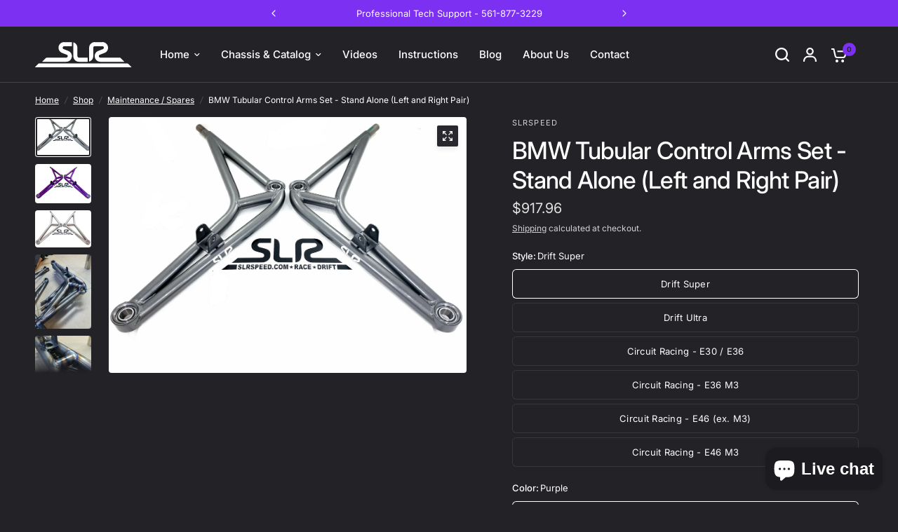

--- FILE ---
content_type: text/css
request_url: https://slrspeed.com/cdn/shop/t/10/assets/background-video.css?v=67676079200396694581721386092
body_size: 268
content:
.video-lightbox-modal{transition:all .25s cubic-bezier(.104,.204,.492,1)}.background-video--full-width-false,.video-lightbox-modal__content{isolation:isolate;border-radius:var(--block-border-radius, 16px)}.background-video{box-shadow:var(--block-shadows)}.background-video__controls button,.video-lightbox-modal[open] .video-lightbox-modal__content{box-shadow:0 4px 6px #00000014}.background-video{position:relative;display:flex;align-items:center;text-align:center;overflow:hidden}.background-video__fallback-img,.background-video__iframe,.background-video__overlay{position:absolute;top:0;left:0;right:0;bottom:0;pointer-events:none}.background-video__fallback-img{z-index:-1}.background-video__fallback-img img{width:100%;height:100%;object-fit:cover}.background-video__iframe{z-index:0}.background-video__iframe>video{width:100%;height:100%;object-fit:cover;z-index:1;pointer-events:none}.background-video__iframe iframe{position:absolute;z-index:1;width:300%;height:100%;left:-100%}@media only screen and (min-width: 768px){.background-video__iframe iframe{width:200%;height:200%;left:-50%;top:-50%}}@media only screen and (min-width: 1068px){.background-video__iframe iframe{width:100%;height:300%;left:0;top:-100%}}.background-video__overlay{z-index:3;background:rgba(var(--overlay-color-rgb),var(--overlay-opacity))}.background-video__content-wrap{display:flex;padding:0 15px;width:100%;position:relative;z-index:5;max-width:1380px;margin:0 auto}@media only screen and (min-width: 768px){.background-video__content-wrap{padding:0 50px}}.background-video__content{max-width:650px;width:100%;margin:0 auto;color:#fff}.background-video__content h3{color:#fff}@media only screen and (min-width: 1068px){.background-video__content .rte.description-size--medium{font-size:1.25rem}}@media only screen and (min-width: 1068px){.background-video__content .rte.description-size--large{font-size:1.5rem}}.background-video__content .rte p{display:block;font-size:inherit}.animations-true .background-video__content .rte p{visibility:hidden;will-change:visibility}.background-video__content .rte p a{display:inline-block}.background-video__content .rte a{color:#fff}.background-video__controls{position:absolute;bottom:20px;right:20px;z-index:40}.background-video__controls button{width:42px;height:42px;border-radius:50%;line-height:0;background:var(--color-drawer-bg, #fff)}.background-video__controls button.paused .background-video__controls-pause{display:none}.background-video__controls button.paused .background-video__controls-play{display:block}.background-video__controls-play{display:none;margin-left:2px}.video-lightbox-modal{box-sizing:border-box;opacity:0;position:fixed;visibility:hidden;z-index:-1;margin:0 auto;top:0;left:0;width:100%;padding:70px 30px;background:rgba(var(--color-overlay-rgb),.4);backdrop-filter:blur(3px);-webkit-backdrop-filter:blur(3px);height:100%}.video-lightbox-modal[open]{opacity:1;visibility:visible;z-index:101}.video-lightbox-modal[open] .video-lightbox-modal__content{display:flex}.video-lightbox-modal__opener{display:inline-block;margin-top:20px}.video-lightbox-modal__button{display:flex;margin:0 auto;align-items:center;justify-content:center;cursor:pointer;width:64px;height:64px;border-radius:50%;line-height:0;background:var(--color-drawer-bg, #fff);transition:none}.video-lightbox-modal__button svg{width:20px;height:20px;margin-left:3px}.video-lightbox-modal__button.no-js{display:none}.no-js .video-lightbox-modal__button.no-js{display:inline-flex}.video-lightbox-modal__toggle{width:40px;height:40px;display:flex;align-items:center;justify-content:center;position:absolute;top:5px;right:5px}.video-lightbox-modal__toggle svg{width:12px;height:12px}.video-lightbox-modal__content{max-height:none;max-width:clamp(300px,90vw,800px);margin:0 auto;left:50%;transform:translate3d(-50%,-50%,0);width:100%;position:absolute;top:50%;display:none;flex-direction:column;background:var(--color-drawer-bg, #fff);padding:20px}@media only screen and (min-width: 768px){.video-lightbox-modal__content{padding:40px}}.video-lightbox-modal__content-info{position:relative;padding-bottom:56.25%}.video-lightbox-modal__content-info iframe,.video-lightbox-modal__content-info video{position:absolute;width:100%;height:100%;border:0}
/*# sourceMappingURL=/cdn/shop/t/10/assets/background-video.css.map?v=67676079200396694581721386092 */


--- FILE ---
content_type: image/svg+xml
request_url: https://slrspeed.com/cdn/shop/files/slrlogo.svg?v=1710962121
body_size: 520
content:
<svg viewBox="0 0 795.78 206.9" xmlns="http://www.w3.org/2000/svg" id="Layer_2"><defs><style>.cls-1{fill:#fff;stroke-width:0px;}</style></defs><g id="Layer_1-2"><path d="m789.6,199.84c1.56,1.57,3.12,3.13,4.68,4.7-.03.72-.05,1.45-.08,2.17-21.82.07-43.64.19-65.47.19-239.89,0-479.78-.02-719.67-.03-2.97,0-5.94,0-8.85,0-.59-1.13.14-1.67.71-2.23,9.08-9.05,18.25-18.02,27.21-27.2,2.16-2.22,4.5-2.38,7.22-2.38,55.31.03,110.62.02,165.92.02,185.92,0,371.83.01,557.75-.09,4.37,0,7.49,1.18,10.44,4.37,5.74,6.23,11.84,12.14,17.8,18.18.35.45.7.9,1.05,1.34,0,0-.09-.08-.09-.08.46.34.93.69,1.39,1.04Z" class="cls-1"></path><path d="m556.21.19c20.75-.07,39.62,15.32,44.5,36.29,4.74,20.37-5.83,42.61-25.37,51.36-12.89,5.77-26.37,10.21-39.57,15.29-7.87,3.03-11.07,8.14-9.64,15.19,1.26,6.23,6.23,9.61,14.35,9.61,52.47.02,104.94.05,157.41-.07,3.65,0,6.22,1.01,8.7,3.66,9.45,10.04,19.1,19.89,28.87,30.02-.25.74-1.36.35-2.3.35-64.13-.01-128.26-.04-192.39-.04-27.04,0-46.16-16.37-49.03-43.23-1.84-17.18,7.98-37.46,28.3-45.64,12.81-5.16,25.86-9.71,38.72-14.76,9.19-3.61,11.7-13.97,5.2-20.57-2.45-2.49-5.43-3.69-8.97-3.68-20.82.04-41.64-.06-62.47.06-7.84.04-12.53,4.99-12.56,13.06-.07,22.14.06,44.29-.06,66.43-.1,18.39-7.67,32.79-23.72,42.26-9.64,5.69-10.62,5.05-10.62-6.05,0-33.63-.1-67.26.04-100.89.08-20.27,8.78-35.54,27.34-44.52,5.73-2.77,11.88-4.3,18.33-4.13.44,2.45,2.39,1.86,3.93,1.86,19.03.03,38.05.03,57.08,0,1.54,0,3.49.59,3.94-1.85Z" class="cls-1"></path><path d="m303.18,2.05c.04,9.32-.09,18.65.22,27.96.12,3.62-1.4,4.03-4.39,4.01-19.49-.09-38.98-.12-58.47,0-10.34.06-16.23,9.51-11.61,18.3,1.55,2.96,4.02,4.72,7.13,5.88,12.17,4.52,24.32,9.09,36.45,13.73,21.38,8.18,34.34,29.78,30.38,50.55-4.53,23.77-23.09,39.34-47.08,39.35-64.14.03-128.27.01-192.41-.02-1.25,0-3.01.86-3.67-.54-.84-1.79,1.31-2.4,2.25-3.34,8.55-8.64,17.34-17.06,25.73-25.85,3.04-3.19,6.18-4.22,10.48-4.21,50.81.13,101.62.09,152.43.08,2,0,4,.03,6-.04,6.4-.22,11.41-4.31,12.52-10.16,1.11-5.85-2-11.51-8.08-13.88-12.87-5.01-25.89-9.65-38.73-14.74-18.62-7.39-30.15-25.81-28.99-45.78C194.7,19.88,214.94.47,238.32.2c.77,2.98,3.22,1.81,4.97,1.82,19.96.07,39.93.04,59.89.03Z" class="cls-1"></path><path d="m349.21,79.05c0,11.48-.03,22.97.02,34.45.05,9.64,4.82,14.45,14.37,14.47,21.81.04,43.62.11,65.43-.07,3.86-.03,5.26.88,5.11,4.95-.31,8.31-.19,16.64-.04,24.96.05,2.99-.86,4.04-3.98,4.03-23.48-.12-46.96.25-70.43-.17-24.34-.44-44.38-21.42-44.4-45.75-.03-36.28,0-72.56,0-108.84,0-5.52.03-5.52,5.13-3.45,17.04,6.91,28.52,23.54,28.75,41.97.14,11.15.03,22.3.03,33.45Z" class="cls-1"></path><path d="m303.18,2.05c-19.96,0-39.93.04-59.89-.03-1.74,0-4.2,1.16-4.97-1.82,20.61-.06,41.21-.13,61.82-.16,1.38,0,3.25-.5,3.04,2.01Z" class="cls-1"></path><path d="m556.21.19c-.44,2.45-2.4,1.85-3.94,1.85-19.03.03-38.05.03-57.08,0-1.54,0-3.49.59-3.93-1.86,21.65,0,43.3,0,64.94,0Z" class="cls-1"></path><path d="m794.2,206.72c.03-.72.05-1.45.08-2.17.54.59,1.45,1.16,1.5,1.79.05.64-.93.61-1.58.38Z" class="cls-1"></path><path d="m788.31,198.88c-.35-.45-.7-.9-1.05-1.34.35.45.7.9,1.05,1.34Z" class="cls-1"></path><path d="m789.6,199.84c-.46-.35-.93-.69-1.39-1.04.46.35.93.69,1.39,1.04Z" class="cls-1"></path></g></svg>

--- FILE ---
content_type: text/javascript
request_url: https://static.klaviyo.com/onsite/js/runtime.39a198da9120c04d99e8.js?cb=2
body_size: 8115
content:
!function(){"use strict";var e,a,t,n,r,o,d,c,f,i,b,l={},v={};function m(e){var a=v[e];if(void 0!==a)return a.exports;var t=v[e]={id:e,loaded:!1,exports:{}};return l[e].call(t.exports,t,t.exports,m),t.loaded=!0,t.exports}m.m=l,e=[],m.O=function(a,t,n,r){if(!t){var o=1/0;for(i=0;i<e.length;i++){t=e[i][0],n=e[i][1],r=e[i][2];for(var d=!0,c=0;c<t.length;c++)(!1&r||o>=r)&&Object.keys(m.O).every((function(e){return m.O[e](t[c])}))?t.splice(c--,1):(d=!1,r<o&&(o=r));if(d){e.splice(i--,1);var f=n();void 0!==f&&(a=f)}}return a}r=r||0;for(var i=e.length;i>0&&e[i-1][2]>r;i--)e[i]=e[i-1];e[i]=[t,n,r]},m.n=function(e){var a=e&&e.__esModule?function(){return e.default}:function(){return e};return m.d(a,{a:a}),a},t=Object.getPrototypeOf?function(e){return Object.getPrototypeOf(e)}:function(e){return e.__proto__},m.t=function(e,n){if(1&n&&(e=this(e)),8&n)return e;if("object"==typeof e&&e){if(4&n&&e.__esModule)return e;if(16&n&&"function"==typeof e.then)return e}var r=Object.create(null);m.r(r);var o={};a=a||[null,t({}),t([]),t(t)];for(var d=2&n&&e;"object"==typeof d&&!~a.indexOf(d);d=t(d))Object.getOwnPropertyNames(d).forEach((function(a){o[a]=function(){return e[a]}}));return o.default=function(){return e},m.d(r,o),r},m.d=function(e,a){for(var t in a)m.o(a,t)&&!m.o(e,t)&&Object.defineProperty(e,t,{enumerable:!0,get:a[t]})},m.f={},m.e=function(e){return Promise.all(Object.keys(m.f).reduce((function(a,t){return m.f[t](e,a),a}),[]))},m.u=function(e){return({135:"Render",144:"CleaveFormatting114",170:"CleaveFormatting14",203:"CleaveFormatting72",341:"vendors~CleaveFormatting37",445:"CleaveFormatting196",532:"styles",554:"CleaveFormatting36",594:"CleaveFormatting74",595:"CleaveFormatting189",624:"CleaveFormatting237",652:"CleaveFormatting137",730:"CleaveFormatting158",751:"back-in-stock-dynamic-button-handler",803:"CleaveFormatting172",848:"CleaveFormatting152",888:"vendors~CleaveFormatting122",979:"CleaveFormatting141",981:"CleaveFormatting194",1052:"CleaveFormatting170",1063:"CleaveFormatting83",1094:"renderReviewsWidgets",1110:"CleaveFormatting102",1180:"CleaveFormatting30",1204:"CleaveFormatting62",1208:"CleaveFormatting164",1221:"CleaveFormatting135",1258:"CleaveFormatting41",1268:"vendors~CleaveFormatting18",1289:"CleaveFormatting48",1316:"vendors~customerHubRoot~renderFavoritesButton~renderFavoritesIconButton",1334:"CleaveFormatting47",1384:"CleaveFormatting178",1407:"CleaveFormatting151",1601:"CleaveFormatting239",1609:"vendors~CleaveFormatting103",1614:"CleaveFormatting116",1615:"CleaveFormatting146",1616:"CleaveFormatting101",1622:"CleaveFormatting119",1627:"renderFavoritesIconButton",1673:"CleaveFormatting20",1680:"ClientStore",1700:"kServiceStyles",1721:"CleaveFormatting79",1737:"CleaveFormatting241",1771:"CleaveFormatting24",1779:"CleaveFormatting154",1790:"CleaveFormatting245",1820:"CleaveFormatting23",1829:"CleaveFormatting26",1831:"CleaveFormatting1",1897:"CleaveFormatting197",1990:"vendors~CleaveFormatting236",2002:"CleaveFormatting177",2003:"CleaveFormatting184",2039:"CleaveFormatting127",2127:"CleaveFormatting78",2135:"CleaveFormatting22",2164:"CleaveFormatting56",2178:"CleaveFormatting82",2300:"CleaveFormatting65",2347:"CleaveFormatting207",2362:"CleaveFormatting216",2441:"vendors~CleaveFormatting112",2460:"CleaveFormatting231",2462:"sharedUtils",2567:"CleaveFormatting9",2596:"CleaveFormatting210",2620:"CleaveFormatting202",2669:"vendors~CleaveFormatting229",2704:"CleaveFormatting109",2738:"CleaveFormatting143",2765:"vendors~renderReviewsWidgets",2780:"atlas-translations0",2793:"vendors~CleaveFormatting10",2822:"CleaveFormatting204",2830:"CleaveFormatting0",2879:"CleaveFormatting124",2897:"sentry",2925:"CleaveFormatting3",2974:"CleaveFormatting67",2985:"CleaveFormatting226",2987:"CleaveFormatting31",3016:"CleaveFormatting186",3027:"vendors~CleaveFormatting59",3028:"CleaveFormatting222",3050:"vendors~SmsMarketingConsentForm~EditProfileForm",3070:"CleaveFormatting95",3096:"CleaveFormatting111",3119:"CleaveFormatting149",3251:"CleaveFormatting145",3253:"CleaveFormatting52",3282:"SmsMarketingConsentForm",3300:"CleaveFormatting140",3314:"CleaveFormatting16",3323:"CleaveFormatting93",3332:"vendors~CleaveFormatting126",3370:"CleaveFormatting80",3443:"default~customerHubRoot~renderFavoritesButton~renderFavoritesIconButton",3518:"vendors~CleaveFormatting",3523:"CleaveFormatting19",3541:"CleaveFormatting81",3561:"default~Render~ClientStore~",3613:"CleaveFormatting218",3615:"CleaveFormatting92",3651:"CleaveFormatting153",3697:"CleaveFormatting169",3740:"CleaveFormatting220",3752:"CleaveFormatting205",3800:"CleaveFormatting130",3841:"CleaveFormatting54",3858:"CleaveFormatting2",3867:"apiReviews",3923:"CleaveFormatting61",3975:"CleaveFormatting173",4014:"CleaveFormatting91",4062:"CleaveFormatting131",4077:"vendors~cleave",4182:"CleaveFormatting176",4205:"CleaveFormatting43",4298:"CleaveFormatting155",4330:"CleaveFormatting13",4333:"CleaveFormatting234",4341:"CleaveFormatting70",4371:"vendors~PhoneNumberInput",4376:"CleaveFormatting99",4535:"CleaveFormatting75",4573:"default~in_app_forms~signup_forms~onsite-triggering",4604:"vendors~CleaveFormatting235",4620:"CleaveFormatting201",4626:"renderFaqWidget",4661:"default~customerHubRoot~~renderFavoritesButton~renderFavoritesIconButton~renderFaqWidget",4858:"CleaveFormatting68",4877:"CleaveFormatting142",4912:"CleaveFormatting15",4947:"vendors~CleaveFormatting60",4983:"Dropdown",5048:"CleaveFormatting217",5174:"CleaveFormatting168",5182:"CleaveFormatting180",5207:"CleaveFormatting175",5233:"CleaveFormatting188",5234:"CleaveFormatting84",5240:"CleaveFormatting144",5247:"CleaveFormatting162",5270:"CleaveFormatting113",5296:"vendors~CleaveFormatting179",5349:"CleaveFormatting64",5355:"CleaveFormatting115",5384:"CleaveFormatting97",5389:"CleaveFormatting29",5395:"CleaveFormatting200",5492:"default~Render~back-in-stock-dynamic-button-handler~ClientStore~",5521:"CleaveFormatting136",5636:"CleaveFormatting57",5683:"CleaveFormatting160",5712:"CleaveFormatting193",5773:"CleaveFormatting88",5792:"CleaveFormatting33",5806:"CleaveFormatting219",5911:"CleaveFormatting187",5923:"vendors~in_app_forms~signup_forms~reviews~event_adapter~telemetry~onsite-triggering~customerHubRoot~renderFavoritesButton~renderFavoritesIconButton~renderFaqWidget",5927:"CleaveFormatting86",5939:"vendors~CleaveFormatting118",5946:"CleaveFormatting76",6014:"CleaveFormatting190",6025:"CleaveFormatting215",6030:"CleaveFormatting166",6043:"CleaveFormatting224",6119:"vendors~CleaveFormatting5",6184:"CleaveFormatting121",6263:"CleaveFormatting108",6335:"CleaveFormatting221",6398:"vendors~CleaveFormatting4",6402:"CleaveFormatting213",6419:"CleaveFormatting238",6427:"CleaveFormatting157",6453:"CleaveFormatting40",6493:"vendors~CleaveFormatting208",6656:"vendors~customerHubRoot~renderFavoritesButton~renderFavoritesIconButton~renderFaqWidget",6688:"CleaveFormatting11",6708:"CleaveFormatting225",6734:"CleaveFormatting45",6796:"CleaveFormatting123",6908:"PhoneNumberInput",6976:"CleaveFormatting192",7041:"CleaveFormatting125",7050:"CleaveFormatting232",7184:"CleaveFormatting133",7194:"CleaveFormatting55",7215:"CleaveFormatting244",7260:"vendors~CleaveFormatting12",7262:"CleaveFormatting159",7265:"vendors~CleaveFormatting150",7281:"CleaveFormatting104",7306:"vendors~CleaveFormatting223",7337:"vendors~CleaveFormatting110",7394:"CleaveFormatting183",7402:"CleaveFormatting209",7412:"CleaveFormatting148",7429:"CleaveFormatting167",7432:"CleaveFormatting199",7473:"customerHubRoot",7496:"vendors~customerHubRoot",7534:"vendors~CleaveFormatting147",7537:"vendors~in_app_forms~signup_forms~client_identity~event_adapter~telemetry~onsite-triggering",7564:"CleaveFormatting132",7599:"CleaveFormatting89",7639:"CleaveFormatting161",7696:"CleaveFormatting228",7707:"CleaveFormatting195",7752:"CleaveFormatting230",7756:"vendors~CleaveFormatting212",7799:"CleaveFormatting117",7829:"CleaveFormatting139",7840:"CleaveFormatting25",7934:"CleaveFormatting87",8117:"vendors~CleaveFormatting27",8165:"CleaveFormatting182",8176:"CleaveFormatting44",8229:"CleaveFormatting8",8253:"CleaveFormatting243",8254:"CleaveFormatting185",8256:"CleaveFormatting138",8257:"default~onsite-back-in-stock~Render~ClientStore~",8267:"CleaveFormatting6",8336:"CleaveFormatting63",8416:"vendors~",8447:"CleaveFormatting165",8482:"CleaveFormatting171",8527:"CleaveFormatting128",8533:"CleaveFormatting181",8557:"CleaveFormatting34",8562:"CleaveFormatting50",8644:"CleaveFormatting227",8664:"CleaveFormatting134",8746:"CleaveFormatting120",8760:"vendors~event_adapter~onsite-back-in-stock~Render~ClientStore~",8763:"CleaveFormatting51",8764:"CleaveFormatting105",8845:"vendors~CleaveFormatting32",8846:"CleaveFormatting7",8870:"CleaveFormatting28",8889:"CleaveFormatting69",8894:"CleaveFormatting38",8923:"CleaveFormatting94",8963:"CleaveFormatting66",8978:"CleaveFormatting85",9e3:"CleaveFormatting156",9007:"CleaveFormatting198",9037:"CleaveFormatting53",9047:"CleaveFormatting100",9072:"CleaveFormatting71",9081:"vendors~CleaveFormatting77",9083:"CleaveFormatting163",9084:"CleaveFormatting58",9095:"CleaveFormatting96",9143:"vendors~Render",9164:"CleaveFormatting49",9259:"CleaveFormatting191",9282:"EditProfileForm",9291:"CleaveFormatting246",9326:"CleaveFormatting21",9445:"vendors~CleaveFormatting90",9472:"CleaveFormatting35",9524:"CleaveFormatting203",9534:"CleaveFormatting46",9565:"CleaveFormatting174",9600:"CleaveFormatting240",9603:"CleaveFormatting214",9616:"CleaveFormatting39",9620:"CleaveFormatting242",9642:"vendors~CleaveFormatting233",9734:"vendors~PhoneNumberInput~Dropdown",9736:"CleaveFormatting107",9783:"CleaveFormatting206",9794:"CleaveFormatting106",9817:"CleaveFormatting17",9836:"default~customerHubRoot~renderFavoritesButton~renderFavoritesIconButton~renderFaqWidget",9856:"CleaveFormatting129",9880:"renderFavoritesButton",9881:"CleaveFormatting73",9901:"CleaveFormatting211",9973:"CleaveFormatting42"}[e]||e)+"."+{135:"2423449d89b4d89a4237",144:"25885e808e860c9bfdfe",170:"f2c3ce3194bd91b84989",203:"af3d1798885b8ea49374",341:"fc186261f594e014bf8e",409:"6a3dc7d4c81474636ed8",445:"607b2ebac72235f15784",532:"3e7fa65f2ececea7cad2",554:"4e68b31a4e39ca89d2d5",594:"8583fd2f6d0b820283c6",595:"450888f11d732bda485e",624:"6f9cb74d153958c5da2e",652:"784f59d8ed41ec6aac91",730:"85de67ee9d58cb2d0885",751:"1fb6dd31d12335df435a",803:"507a5159e6756ae7f748",848:"177c985c8135883afb87",888:"71fae376d5de8209c175",979:"0402b53781d041680a62",981:"ed1bcbbf4caf0566ef21",1052:"2bc0b00e989755e5a3c7",1063:"827b1833da1629f562d5",1094:"53369b81ef8f72a3e70c",1110:"2996e10eab496b85b200",1180:"c6fc86177513b0167561",1204:"00576aab77dd538d6ca1",1208:"eded4fcc8007c36cb1e8",1221:"5de96f2d5ddf0f1fe000",1258:"7fb2e31288a02956824b",1268:"d9dc7b0b2e7346bf0e4d",1289:"1197a9916fb665bbc236",1316:"21e4cbdb3be862d38112",1334:"5fab99858374617ef7a8",1384:"5957234f3d317e8e4d60",1407:"12bf22b80755234af237",1601:"62d3ffa538956291564a",1609:"a00fdb38ea826384ac7b",1614:"7bac973c0bd2594cbe7c",1615:"9e6e7884ea3c4059775b",1616:"8d7f4789f83226e968c8",1622:"502d0f1734d547f632dc",1627:"1dd6c2f93a80c6350677",1673:"f953d679cd1a118ba0c8",1680:"71b80e24d15fcab5e111",1700:"618911859b2ed577e68e",1721:"ae13ce8e2ebd26734982",1737:"b337b77740539d09065f",1771:"14dfaabb2e538f33bee4",1779:"5c50e44f8fd2709ee805",1790:"c116a5be6b56e6755d5b",1820:"500d382b76e2203cbba7",1829:"09740b0f4b018ca12b86",1831:"1319fe53e70bc35fa203",1897:"143f67f45434c5699837",1990:"d6d9c4a380da9ff4445b",2002:"e7f5fc21a9f9fd88cf2d",2003:"cb4d555bd62c1e2667c1",2039:"40151a4e09cbe944b571",2127:"a987cc9db5b451209c6d",2135:"52065556566f2e043474",2164:"ae62f71acbf25ed9a9ba",2178:"b179add6d24593701d12",2300:"be83e382fa02f7e3a1f1",2347:"20811b9b3fbe555021f9",2362:"65366945249b1b963645",2441:"ec4605fd132c0262860a",2460:"7fc3cb56016e8330c0ee",2462:"3b4549409ffa1025359e",2567:"6aaf0f24a476013eeb08",2596:"703d2f6ba0cb4bc56f5f",2620:"edbe56075a674274ade2",2669:"b75a2a48439bf4559a4c",2704:"77951d52b02837f43707",2738:"faca8c1fea1f3a584a19",2765:"51cc8193ab517437cd6e",2780:"e95e55f2782299f52f35",2793:"af9b5d7cf3b5eb06fd45",2822:"62e896b8e22727a9bee4",2830:"9b268b7df6bdc23371d1",2879:"be1b381e5c1448707712",2897:"66e12065df246b5ebbbb",2925:"0417f2bb8a79a182da52",2974:"9f2774348a327f497d2f",2985:"5fd3e7437eba3221b0ad",2987:"48856578c1150bcc8fc7",3016:"f34a8daa8042a8cf2fce",3027:"03ec6ae6b8669be04980",3028:"48f348e66f81274d45a9",3050:"96fc924bffdbf96125be",3070:"20ec1c775a167a9f3546",3096:"ea519c4e0e657988685c",3119:"d77c025b64288ecb90bc",3251:"c8e0dd29ceb6d125b096",3253:"6a333445373f234c1158",3282:"9f186eb870de87041c17",3300:"d5e03442d755eba83a07",3314:"c000f786eaf04d255269",3323:"52b682543792c311b12e",3332:"22faa3b774f3f8eef668",3370:"7ba7e089a2ef4c7f1bda",3443:"bbe68011d95d1bfb9add",3518:"602bc60338c01699c7fc",3523:"4ad237a97242a09f3b0d",3541:"bf3986bad28f72409585",3561:"2d200722c8348b1d80cb",3613:"3821e3274956fb4ea320",3615:"8c25b60354af038d83ac",3651:"defa539c01ee93dc745b",3697:"79c2dfa8b75b78acd37f",3740:"2c9073f1055f9897bf08",3752:"6192299b8fc373d47d22",3800:"100b7de9fc4794fd63b9",3841:"72c15cb33edccd63f542",3858:"5e362f466be65d9c6cc6",3867:"abbb8140f670a7ba6f45",3923:"4b86a9eb7091d8680740",3975:"f56d4f272c9d18a18ea3",4014:"f700eee13b688790c5da",4062:"686e789dbd804a79fba3",4077:"25505b892d2810563039",4182:"878580f232a2a6cf1fc8",4205:"b4a16678968fd199e04a",4298:"41455448cee387cd911c",4330:"101ef5d828dfd5ade1e5",4333:"a0307cf07909c17fb1fc",4341:"3c67e0f95dde5180edee",4371:"e2ebaaf085cb9e418376",4376:"aff8a913ecaa8fa42256",4535:"f4aab477c1e268298d40",4573:"462bbf67db0bce6596da",4604:"9a2c321c3906a5ef557f",4620:"a93b40c11f25f583e9cc",4626:"d073ce57a5976aab398d",4661:"1a78faf36d13e312c494",4777:"7024b00c253ea2e679c9",4858:"d0401b971c91e72da579",4877:"cfad7788cf1f66f39592",4912:"abd467e20e35502980c5",4947:"9ad5a64843512f32d233",4983:"6eb95b5088e2bba16af1",5048:"0afb7f24abc6d545c26c",5174:"71b46426af0b362dc1b3",5182:"c51a3ad6d0dbdffdb0c9",5207:"6e1c9ce1f81d09b55d51",5233:"5bafa7e38336f699de1d",5234:"04111b9f9bb37094e8d4",5240:"6b44ff8b7d3e53884013",5247:"7cc444c90f4691b80381",5270:"ffde665d4322cffcba96",5296:"3b079646ecc876589087",5349:"7f815d2929a6fe33a484",5355:"5120fe2ebb6ec9723a80",5384:"9adb7f76cbe61149efe1",5389:"cd54e51a5ab1413b5561",5395:"81f70045e23d904d159d",5492:"0cbb01c7213f4fa6f190",5521:"fd80004df7fa36c89313",5636:"3fd79148f97f8a924ff0",5683:"950671e2a71a4175011e",5712:"8c88244e39efb8776db2",5773:"27e9708c7ad09b3e9a9c",5792:"48e48b5646b819c40230",5806:"279f45cf58ba21574093",5911:"cf4645979a592bf30dbc",5923:"c4a654aeb90c3b558d39",5927:"1ce602b91803cf91e94c",5939:"654b672fdd350cb02ab9",5946:"b1141a609c0950db2a2d",6014:"38cbe26e8ad132582d60",6025:"9223b907e758d4169da4",6030:"f3b3751848b67683c266",6043:"fbe603e10a0c5e91ec01",6119:"d95009d27f253f766b30",6184:"c90b9f3e6fb31ef341a6",6263:"33bfd20292433dcd62da",6335:"01df3ddab9f3c8a2faae",6398:"00f58b0f5e4a76aec5d4",6402:"1574bfd625ee2f4bd445",6419:"0e77d660ad38d4ddd4b6",6427:"7179ee1098d4f595afd5",6453:"f1241bd2dddf08dd0a9b",6493:"9d8fa67adc9c4a8fb2c6",6656:"d1157b1c129d4ae08932",6688:"9a74d27f99d996fde15f",6708:"db8a25bc895874814c30",6734:"e99987e4d38998b0f3d1",6796:"26243400a2ff5f4c435e",6908:"4e5e05709edd4da92658",6976:"74deeb2ff947a2c48a4f",7041:"b9c40fc2f61c2a57713b",7050:"bbc5e09bc22cfd0394ed",7184:"1eb9eccddcc70e3575a1",7194:"623a5271ebae9bfd8a10",7215:"936fc6e7d1382bbdd9b9",7260:"2c0c89ed2ac77cf3019d",7262:"da8cd1d3038f0722d75e",7265:"b8c9d271ca90ed5a5552",7281:"9f16fcab06989358dbb0",7306:"463800e783c4385dbfef",7337:"b7dcc661a332071ef08b",7394:"4699811f753e033836ac",7402:"4a06bc65083deac63911",7412:"138c0ac53644349f92ff",7429:"11e39094b657d6ea3830",7432:"2f6c0bd0e4c465ad78ef",7473:"c64d1ccbdbb2d76fab35",7496:"1da5a2cc19d915ed2305",7534:"1cd3812a2e5348fbdc3e",7537:"4768afcea6fedb2d7bdb",7564:"4e977c8c55dee88cd46c",7599:"91113a6accb857184fad",7639:"f98dd7911245f82aa3f6",7696:"3bd0114b739c31115820",7707:"3a7f3c006215d24a445d",7752:"d76edcdbe35870da071c",7756:"a30b344d2e0ea4781ab3",7799:"8b67f9e94f908cdadffa",7829:"2d5c517d0bc6f3c7571b",7840:"e7cff0e9ba3a3bbb4b89",7934:"cb9a1c5066275f9f4ef7",8117:"e77513dc261a79c3f95b",8165:"2ca17343003985dcd2d5",8176:"3a784d900eadea90ea49",8229:"76a081036af26d72b830",8253:"9cf515d282fe18d62e5f",8254:"050f15f48e82d000747e",8256:"e0ff066db52d36de8088",8257:"52c6658a4cfde343b7a3",8267:"7a5c6118874d68828aa3",8336:"9318dadb91cc6fe71795",8416:"592603eb5d32dda8ee66",8447:"116d90a3b3d8f4985dc8",8482:"cab5ddeffdb36e30dd4e",8527:"5b843a23a9f1460c6656",8533:"4e1373af931e874e8577",8557:"2ee6571f44c6d162a3a6",8562:"aeba89e8d5c6aefb88df",8644:"1869b063f80051ba3808",8664:"7121d47923e3c7e701c9",8746:"7cc03e960b072dbc213d",8760:"3107525c2fe4964fa98b",8763:"8d3c20b5a60c66d9faa7",8764:"2495541973e189001ad6",8845:"518f9b141afb60b61143",8846:"233a76f1dbdaad7c48bf",8870:"b779e852123137b5018b",8889:"36b9ecde6a45a34fa680",8894:"bb3be301fc144cbc8d3b",8923:"e34df00dc93393e9e631",8963:"0e932c80a12ac9d4aa17",8978:"634c02c806def40896a3",9e3:"ae8bba2270f496e06e87",9007:"f2bbcc4c4d4263c2670c",9037:"31bd10c72685708a5483",9047:"641bfb7f7aa51a01a6e9",9072:"778c8fa4cb0ba7850fb5",9081:"77e1dc98662d131b449f",9083:"a84afbb715b4c805943d",9084:"b6a7cbb49dadefb1fa2c",9095:"6a45ec5b6980e48ecd56",9143:"5831bb592d01bfdaa627",9164:"f68a93ba86b5cf59e6c9",9259:"aff757cb014a06c8ae83",9282:"27b45d04a7a7cdc4e440",9291:"ff821da0a6177ec36a10",9326:"19864b3e6026f749d124",9445:"2a424f5832ef670e4ed9",9472:"bfb37fca44d0344d489f",9524:"19beb8e4c924fbab9759",9534:"a3d98322c7c9a46da849",9565:"b5c58e46beaffaabd6dd",9600:"94af6f26e661468eb221",9603:"41ce930b359de5bde532",9616:"b92ff79e413b59669502",9620:"405c19cefe2ba8eb6529",9642:"c3d83865d3000ca41f9c",9734:"27beba58eb2fb2bad655",9736:"efd3b5a6ea52bfdb2b14",9783:"1219edb67025b9910c2e",9794:"be1d8350d416e27b0317",9817:"24b6243e9004d9e83f89",9836:"c8aaaf59d4317c28635f",9856:"ff3d6c518f86139b43d9",9880:"d455b952cca8434b98e0",9881:"9cedcdd3a7aac6d9282f",9901:"830714dce030fb95bf27",9973:"a12b89b01d24bb770017"}[e]+".js"},m.miniCssF=function(e){return e+"."+{532:"f5cf641d94bc70223e6f",1700:"50564f23bfa749c22025"}[e]+".css"},m.g=function(){if("object"==typeof globalThis)return globalThis;try{return this||new Function("return this")()}catch(e){if("object"==typeof window)return window}}(),m.o=function(e,a){return Object.prototype.hasOwnProperty.call(e,a)},n={},r="@klaviyo/onsite-modules:",m.l=function(e,a,t,o){if(n[e])n[e].push(a);else{var d,c;if(void 0!==t)for(var f=document.getElementsByTagName("script"),i=0;i<f.length;i++){var b=f[i];if(b.getAttribute("src")==e||b.getAttribute("data-webpack")==r+t){d=b;break}}d||(c=!0,(d=document.createElement("script")).charset="utf-8",d.timeout=120,m.nc&&d.setAttribute("nonce",m.nc),d.setAttribute("data-webpack",r+t),d.src=e,0!==d.src.indexOf(window.location.origin+"/")&&(d.crossOrigin="anonymous")),n[e]=[a];var l=function(a,t){d.onerror=d.onload=null,clearTimeout(v);var r=n[e];if(delete n[e],d.parentNode&&d.parentNode.removeChild(d),r&&r.forEach((function(e){return e(t)})),a)return a(t)},v=setTimeout(l.bind(null,void 0,{type:"timeout",target:d}),12e4);d.onerror=l.bind(null,d.onerror),d.onload=l.bind(null,d.onload),c&&document.head.appendChild(d)}},m.r=function(e){"undefined"!=typeof Symbol&&Symbol.toStringTag&&Object.defineProperty(e,Symbol.toStringTag,{value:"Module"}),Object.defineProperty(e,"__esModule",{value:!0})},m.nmd=function(e){return e.paths=[],e.children||(e.children=[]),e},m.p="https://static.klaviyo.com/onsite/js/",o=m.u,d=m.e,c=new Map,f=new Map,m.u=function(e){return o(e)+(c.has(e)?"?"+c.get(e):"")},m.e=function(e){return d(e).catch((function(a){var t=f.has(e)?f.get(e):3;if(t<1){var n=o(e);throw a.message="Loading chunk "+e+" failed after 3 retries.\n("+n+")",a.request=n,a}return new Promise((function(a){var n=3-t+1;setTimeout((function(){var r="cache-bust=true&retry-attempt="+n;c.set(e,r),f.set(e,t-1),a(m.e(e))}),300)}))}))},i=function(e){return new Promise((function(a,t){var n=m.miniCssF(e),r=m.p+n;if(function(e,a){for(var t=document.getElementsByTagName("link"),n=0;n<t.length;n++){var r=(d=t[n]).getAttribute("data-href")||d.getAttribute("href");if("stylesheet"===d.rel&&(r===e||r===a))return d}var o=document.getElementsByTagName("style");for(n=0;n<o.length;n++){var d;if((r=(d=o[n]).getAttribute("data-href"))===e||r===a)return d}}(n,r))return a();!function(e,a,t,n){var r=document.createElement("link");r.rel="stylesheet",r.type="text/css",r.onerror=r.onload=function(o){if(r.onerror=r.onload=null,"load"===o.type)t();else{var d=o&&("load"===o.type?"missing":o.type),c=o&&o.target&&o.target.href||a,f=new Error("Loading CSS chunk "+e+" failed.\n("+c+")");f.code="CSS_CHUNK_LOAD_FAILED",f.type=d,f.request=c,r.parentNode.removeChild(r),n(f)}},r.href=a,0!==r.href.indexOf(window.location.origin+"/")&&(r.crossOrigin="anonymous"),document.head.appendChild(r)}(e,r,a,t)}))},b={3666:0},m.f.miniCss=function(e,a){b[e]?a.push(b[e]):0!==b[e]&&{532:1,1700:1}[e]&&a.push(b[e]=i(e).then((function(){b[e]=0}),(function(a){throw delete b[e],a})))},function(){m.b=document.baseURI||self.location.href;var e={3666:0};m.f.j=function(a,t){var n=m.o(e,a)?e[a]:void 0;if(0!==n)if(n)t.push(n[2]);else if(3666!=a){var r=new Promise((function(t,r){n=e[a]=[t,r]}));t.push(n[2]=r);var o=m.p+m.u(a),d=new Error;m.l(o,(function(t){if(m.o(e,a)&&(0!==(n=e[a])&&(e[a]=void 0),n)){var r=t&&("load"===t.type?"missing":t.type),o=t&&t.target&&t.target.src;d.message="Loading chunk "+a+" failed.\n("+r+": "+o+")",d.name="ChunkLoadError",d.type=r,d.request=o,n[1](d)}}),"chunk-"+a,a)}else e[a]=0},m.O.j=function(a){return 0===e[a]};var a=function(a,t){var n,r,o=t[0],d=t[1],c=t[2],f=0;if(o.some((function(a){return 0!==e[a]}))){for(n in d)m.o(d,n)&&(m.m[n]=d[n]);if(c)var i=c(m)}for(a&&a(t);f<o.length;f++)r=o[f],m.o(e,r)&&e[r]&&e[r][0](),e[r]=0;return m.O(i)},t=self.webpackChunk_klaviyo_onsite_modules=self.webpackChunk_klaviyo_onsite_modules||[];t.forEach(a.bind(null,0)),t.push=a.bind(null,t.push.bind(t))}(),m.nc=void 0}();